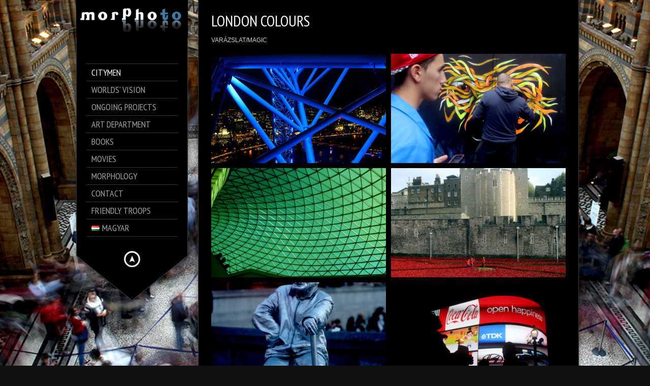

--- FILE ---
content_type: text/html; charset=UTF-8
request_url: https://www.morphoto.hu/en/london-colours-7/
body_size: 13152
content:
<!DOCTYPE html>
<!--[if lt IE 7]> <html class="no-js lt-ie9 lt-ie8 lt-ie7" lang="en"> <![endif]-->
<!--[if IE 7]>    <html class="no-js lt-ie9 lt-ie8" lang="en"> <![endif]-->
<!--[if IE 8]>    <html class="no-js lt-ie9" lang="en"> <![endif]-->
<!--[if gt IE 8]><!--> 
<html class="no-js" lang="en-US">
<!--<![endif]-->

<head>
	<meta charset="utf-8" />
  	<!-- Set the viewport width to device width for mobile -->
  	<meta name="viewport" content="width=device-width, initial-scale=1" />
     
	<link rel="icon" type="" href="https://www.morphoto.hu/favicon.ico">	
	<link rel="profile" href="http://gmpg.org/xfn/11" />
	<link rel="stylesheet" type="text/css" media="all" href="https://www.morphoto.hu/wp-content/themes/kingsize-child-theme/style.css" /> <!-- Style Sheet -->
	<link rel="pingback" href="https://www.morphoto.hu/xmlrpc.php" /> <!-- Pingback Call -->

	<!-- IE Fix for HTML5 Tags -->
    <!--[if lt IE 9]>
        <script src="http://html5shiv.googlecode.com/svn/trunk/html5.js"></script>
    <![endif]-->

	<!-- calling global variables -->
	<script type="text/javascript">		
// Template Directory going here
var template_directory = 'https://www.morphoto.hu/wp-content/themes/kingsize';

//contact form
var contact_form_name = 'Please enter your name';
var contact_form_email = 'Please enter your e-mail';
var contact_form_valid_email = 'Please provide a valid e-mail';
var contact_form_message = 'Please enter your message';
var contact_form_captcha = 'Please select Captcha Code';

//show/hide navigation language
var hideNav = 'Hide the navigation';
var showNav = 'Show the navigation';

//LazyLoader Option
var	lazyloader_status = false;


//ReCaptcha Enable status
var	ReCaptcha_Status = false;
</script>
	<!-- End calling global variables -->

	<!-- Do Not Remove the Below -->
			
	
	<title>LONDON COLOURS &#8211; morphoto</title>
<link rel='dns-prefetch' href='//fonts.googleapis.com' />
<link rel='dns-prefetch' href='//s.w.org' />
<link rel="alternate" type="application/rss+xml" title="morphoto &raquo; Feed" href="https://www.morphoto.hu/en/feed/" />
<link rel="alternate" type="application/rss+xml" title="morphoto &raquo; Comments Feed" href="https://www.morphoto.hu/en/comments/feed/" />
<link rel="alternate" type="application/rss+xml" title="morphoto &raquo; LONDON COLOURS Comments Feed" href="https://www.morphoto.hu/en/london-colours-7/feed/" />
<script type="text/javascript">var $TS_VCSC_CurrentPluginRelease = "5.5.4";var $TS_VCSC_CurrentComposerRelease = "6.5.0";var $TS_VCSC_Lightbox_Activated = true;var $TS_VCSC_Lightbox_Thumbs = "bottom";var $TS_VCSC_Lightbox_Thumbsize = 50;var $TS_VCSC_Lightbox_Animation = "random";var $TS_VCSC_Lightbox_Captions = "data-title";var $TS_VCSC_Lightbox_Closer = true;var $TS_VCSC_Lightbox_Durations = 5000;var $TS_VCSC_Lightbox_Share = false;var $TS_VCSC_Lightbox_Save = false;var $TS_VCSC_Lightbox_LoadAPIs = true;var $TS_VCSC_Lightbox_Social = "fb,tw,gp,pin";var $TS_VCSC_Lightbox_NoTouch = false;var $TS_VCSC_Lightbox_BGClose = true;var $TS_VCSC_Lightbox_NoHashes = true;var $TS_VCSC_Lightbox_Keyboard = true;var $TS_VCSC_Lightbox_FullScreen = true;var $TS_VCSC_Lightbox_Zoom = true;var $TS_VCSC_Lightbox_FXSpeed = 300;var $TS_VCSC_Lightbox_Scheme = "dark";var $TS_VCSC_Lightbox_Controls = "circle";var $TS_VCSC_Lightbox_URLColor = false;var $TS_VCSC_Lightbox_Backlight = "#ffffff";var $TS_VCSC_Lightbox_UseColor = false;var $TS_VCSC_Lightbox_Overlay = "#000000";var $TS_VCSC_Lightbox_Background = "";var $TS_VCSC_Lightbox_Repeat = "no-repeat";var $TS_VCSC_Lightbox_Noise = "";var $TS_VCSC_Lightbox_CORS = false;var $TS_VCSC_Lightbox_Tapping = true;var $TS_VCSC_Lightbox_ScrollBlock = "js";var $TS_VCSC_Lightbox_Protection = "none";var $TS_VCSC_Lightbox_HistoryClose = false;var $TS_VCSC_Lightbox_CustomScroll = true;var $TS_VCSC_Lightbox_HomeURL = "https://www.morphoto.hu";var $TS_VCSC_Lightbox_LastScroll = 0;var $TS_VCSC_Lightbox_Showing = false;var $TS_VCSC_Lightbox_PrettyPhoto = false;var $TS_VCSC_Lightbox_AttachAllOther = false;var $TS_VCSC_Hammer_ReleaseNew = true;</script>		<script type="text/javascript">
			window._wpemojiSettings = {"baseUrl":"https:\/\/s.w.org\/images\/core\/emoji\/11\/72x72\/","ext":".png","svgUrl":"https:\/\/s.w.org\/images\/core\/emoji\/11\/svg\/","svgExt":".svg","source":{"concatemoji":"https:\/\/www.morphoto.hu\/wp-includes\/js\/wp-emoji-release.min.js?ver=4.9.26"}};
			!function(e,a,t){var n,r,o,i=a.createElement("canvas"),p=i.getContext&&i.getContext("2d");function s(e,t){var a=String.fromCharCode;p.clearRect(0,0,i.width,i.height),p.fillText(a.apply(this,e),0,0);e=i.toDataURL();return p.clearRect(0,0,i.width,i.height),p.fillText(a.apply(this,t),0,0),e===i.toDataURL()}function c(e){var t=a.createElement("script");t.src=e,t.defer=t.type="text/javascript",a.getElementsByTagName("head")[0].appendChild(t)}for(o=Array("flag","emoji"),t.supports={everything:!0,everythingExceptFlag:!0},r=0;r<o.length;r++)t.supports[o[r]]=function(e){if(!p||!p.fillText)return!1;switch(p.textBaseline="top",p.font="600 32px Arial",e){case"flag":return s([55356,56826,55356,56819],[55356,56826,8203,55356,56819])?!1:!s([55356,57332,56128,56423,56128,56418,56128,56421,56128,56430,56128,56423,56128,56447],[55356,57332,8203,56128,56423,8203,56128,56418,8203,56128,56421,8203,56128,56430,8203,56128,56423,8203,56128,56447]);case"emoji":return!s([55358,56760,9792,65039],[55358,56760,8203,9792,65039])}return!1}(o[r]),t.supports.everything=t.supports.everything&&t.supports[o[r]],"flag"!==o[r]&&(t.supports.everythingExceptFlag=t.supports.everythingExceptFlag&&t.supports[o[r]]);t.supports.everythingExceptFlag=t.supports.everythingExceptFlag&&!t.supports.flag,t.DOMReady=!1,t.readyCallback=function(){t.DOMReady=!0},t.supports.everything||(n=function(){t.readyCallback()},a.addEventListener?(a.addEventListener("DOMContentLoaded",n,!1),e.addEventListener("load",n,!1)):(e.attachEvent("onload",n),a.attachEvent("onreadystatechange",function(){"complete"===a.readyState&&t.readyCallback()})),(n=t.source||{}).concatemoji?c(n.concatemoji):n.wpemoji&&n.twemoji&&(c(n.twemoji),c(n.wpemoji)))}(window,document,window._wpemojiSettings);
		</script>
		<style type="text/css">
img.wp-smiley,
img.emoji {
	display: inline !important;
	border: none !important;
	box-shadow: none !important;
	height: 1em !important;
	width: 1em !important;
	margin: 0 .07em !important;
	vertical-align: -0.1em !important;
	background: none !important;
	padding: 0 !important;
}
</style>
<link rel='stylesheet' id='google-fonts-css'  href='//fonts.googleapis.com/css?family=PT+Sans+Narrow%7CPT+Sans%3Ai%2Cb%2Cbi&#038;ver=4.9.26' type='text/css' media='all' />
<link rel='stylesheet' id='contact-form-7-css'  href='https://www.morphoto.hu/wp-content/plugins/contact-form-7/includes/css/styles.css?ver=5.1.9' type='text/css' media='all' />
<link rel='stylesheet' id='the-grid-css'  href='https://www.morphoto.hu/wp-content/plugins/the-grid/frontend/assets/css/the-grid.min.css?ver=2.7.9.1' type='text/css' media='all' />
<style id='the-grid-inline-css' type='text/css'>
.tolb-holder{background:rgba(0,0,0,0.8)}.tolb-holder .tolb-close,.tolb-holder .tolb-title,.tolb-holder .tolb-counter,.tolb-holder .tolb-next i,.tolb-holder .tolb-prev i{color:#ffffff}.tolb-holder .tolb-load{border-color:rgba(255,255,255,0.2);border-left:3px solid #ffffff}
.to-heart-icon,.to-heart-icon svg,.to-post-like,.to-post-like .to-like-count{position:relative;display:inline-block}.to-post-like{width:auto;cursor:pointer;font-weight:400}.to-heart-icon{float:left;margin:0 4px 0 0}.to-heart-icon svg{overflow:visible;width:15px;height:14px}.to-heart-icon g{-webkit-transform:scale(1);transform:scale(1)}.to-heart-icon path{-webkit-transform:scale(1);transform:scale(1);transition:fill .4s ease,stroke .4s ease}.no-liked .to-heart-icon path{fill:#999;stroke:#999}.empty-heart .to-heart-icon path{fill:transparent!important;stroke:#999}.liked .to-heart-icon path,.to-heart-icon svg:hover path{fill:#ff6863!important;stroke:#ff6863!important}@keyframes heartBeat{0%{transform:scale(1)}20%{transform:scale(.8)}30%{transform:scale(.95)}45%{transform:scale(.75)}50%{transform:scale(.85)}100%{transform:scale(.9)}}@-webkit-keyframes heartBeat{0%,100%,50%{-webkit-transform:scale(1)}20%{-webkit-transform:scale(.8)}30%{-webkit-transform:scale(.95)}45%{-webkit-transform:scale(.75)}}.heart-pulse g{-webkit-animation-name:heartBeat;animation-name:heartBeat;-webkit-animation-duration:1s;animation-duration:1s;-webkit-animation-iteration-count:infinite;animation-iteration-count:infinite;-webkit-transform-origin:50% 50%;transform-origin:50% 50%}.to-post-like a{color:inherit!important;fill:inherit!important;stroke:inherit!important}
</style>
<script type='text/javascript' src='https://www.morphoto.hu/wp-includes/js/jquery/jquery.js?ver=1.12.4'></script>
<script type='text/javascript' src='https://www.morphoto.hu/wp-includes/js/jquery/jquery-migrate.min.js?ver=1.4.1'></script>
<script type='text/javascript' src='https://www.morphoto.hu/wp-content/themes/kingsize/js/custom.js?ver=4.9.26'></script>
<script type='text/javascript' src='https://www.morphoto.hu/wp-content/themes/kingsize/js/jquery.tipsy.js?ver=4.9.26'></script>
<script type='text/javascript' src='https://www.morphoto.hu/wp-content/themes/kingsize/js/foundation.min.js?ver=4.9.26'></script>
<link rel='https://api.w.org/' href='https://www.morphoto.hu/wp-json/' />
<link rel="EditURI" type="application/rsd+xml" title="RSD" href="https://www.morphoto.hu/xmlrpc.php?rsd" />
<link rel="wlwmanifest" type="application/wlwmanifest+xml" href="https://www.morphoto.hu/wp-includes/wlwmanifest.xml" /> 
<meta name="generator" content="WordPress 4.9.26" />
<link rel="canonical" href="https://www.morphoto.hu/en/london-colours-7/" />
<link rel='shortlink' href='https://www.morphoto.hu/?p=1644' />
<link rel="alternate" type="application/json+oembed" href="https://www.morphoto.hu/wp-json/oembed/1.0/embed?url=https%3A%2F%2Fwww.morphoto.hu%2Fen%2Flondon-colours-7%2F" />
<link rel="alternate" type="text/xml+oembed" href="https://www.morphoto.hu/wp-json/oembed/1.0/embed?url=https%3A%2F%2Fwww.morphoto.hu%2Fen%2Flondon-colours-7%2F&#038;format=xml" />
<link rel="alternate" href="https://www.morphoto.hu/hu/london-colours-6/" hreflang="hu" />
<link rel="alternate" href="https://www.morphoto.hu/en/london-colours-7/" hreflang="en" />
	
	<style type="text/css">
		a, .more-link {color: #D2D2D2;}
		a:hover, a:focus, a.underline:hover, a.comment-reply-link:hover {color: #FFFFFF;}
		p, body, ul.contact-widget, .woocommerce ul.products li.product .price, .woocommerce div.product p.price, .woocommerce div.product span.price, label, ul, ol, li, blockquote {color: #CCCCCC;}
		
						
				
	    #mainNavigation ul li ul li a.active, #mainNavigation li.current-menu-item a, #navbar li.current-menu-ancestor > a , #mainNavigation li.current-menu-parent > a, #mainNavigation li.current-menu-item a, #mainNavigation li.current-menu-ancestor > a h5, #mainNavigation li.current-menu-parent > a > h5, #mainNavigation li.current-menu-parent > a, #mainNavigation li.current-menu-item a , #mainNavigation li.current-menu-ancestor > a, #mainNavigation li.current-menu-item h5 {color: #FFFFFF;} 
	    div#mainNavigation ul li a h5:hover { color: ; }
		#navContainer h6.sub.space.active {color: #A3A3A3 ;}
		div.hide.success p {color: #05CA00;}
		#mainNavigation ul li ul {background-color: rgb(0,0,0) !important;}
		#mainNavigation ul li ul {border: 1px solid #2F2F2F;}
		#mainNavigation ul li ul li a {color: ;}
		#mainNavigation ul li ul li a:hover {color: ;}
				#navSquared, #navRounded, #navCircular {background-color: rgb(0,0,0) !important;}
		#logo {height: 100px;}
		#navContainer h5 {color: #A3A3A3;}
		#navContainer h6 {color: #555555;}
						
		/* Mobile Menu */
		.top-bar ul li.name { background-color:  !important; }
		.top-bar ul li.toggle-topbar:hover { background-color:  !important; }
		.top-bar ul li.toggle-topbar a { border-color: rgb(255,255,255) transparent transparent transparent !important; }
		.top-bar.expanded ul li.toggle-topbar a { border-color: transparent transparent rgb(255,255,255) transparent !important; }
		#cssmenu > ul > li > a { background:  !important; border-bottom: 1px solid  !important; color:  !important; }
		#cssmenu > ul > li > a > span.cnt { background:  !important; }
		#cssmenu > ul > li > a > span { background:  !important; }
		#cssmenu ul ul li.even { background-color:  !important; }
		#cssmenu ul ul li.odd { background-color:  !important; }
		#cssmenu ul ul a { color:  !important; }
		#cssmenu ul ul li { border-bottom: 1px solid  !important; }
		
		h1 {color: #FFFFFF;}
		h2 {color: #FFFFFF;} 
		h3, #footer_columns h3, #sidebar h3 {color: #FFFFFF;}
		h4 {color: #FFFFFF;} 
		h5 {color: #FFFFFF;} 
		h6 {color: #FFFFFF;} 
		h2.title-page {color: #FFFFFF;} 
				
		h2.slidecaption {color: #FFFFFF;} 
		#slidedescriptiontext {color: #FFFFFF;}
		a#slidebutton {color: #FFFFFF;}
		a#slidebutton:hover {color: #FFFFFF;}
		
		.social-networks-menu a, .footer-networks a {color: ;}
		.social-networks-menu a:hover, .footer-networks a:hover {color: ;}
		
		.post h3 a, h3.post_title a {color: #FFFFFF;}
		.post h3 a:hover, h3.post_title a:hover {color: #D2D2D2;}
				
								
		/* Font Sizes */
																						
		div#navContainer { position: fixed; }
				
						
								
						
				
										
																											</style>
	
<meta name="generator" content="Powered by WPBakery Page Builder - drag and drop page builder for WordPress."/>
<noscript><style> .wpb_animate_when_almost_visible { opacity: 1; }</style></noscript>	<!-- Do Not Remove the Above -->
	
	<!-- Included CSS Files  -->
    <link rel="stylesheet" href="https://www.morphoto.hu/wp-content/themes/kingsize/css/style.css">
    <link rel="stylesheet" href="https://www.morphoto.hu/wp-content/themes/kingsize/css/custom.css">
    <link rel="stylesheet" href="https://www.morphoto.hu/wp-content/themes/kingsize/css/mobile_navigation.css" type="text/css" />
  	
  	<!-- Font Awesome -->
    <link href="https://www.morphoto.hu/wp-content/themes/kingsize/css/font-awesome/css/all.min.css" rel="stylesheet">
  	 
	
	<!-- Theme setting head include wp admin -->
		<!-- End Theme setting head include -->
	
	<!-- Gallery / Portfolio control CSS and JS-->		
		<link rel="stylesheet" href="https://www.morphoto.hu/wp-content/themes/kingsize/css/colorbox.css" type="text/css" media="screen"/>
	<script type="text/javascript" src="https://www.morphoto.hu/wp-content/themes/kingsize/js/jquery.colorbox.js"> </script>
		
	<!-- END Portfolio control CSS and JS-->
	
		<!-- Disable Right-click -->
		<script type="text/javascript" language="javascript">
			jQuery(function($) {
				$(this).bind("contextmenu", function(e) {
					e.preventDefault();
				});
			}); 
		</script>
	<!-- END of Disable Right-click -->
	
	<!-- scripts for background slider -->	
	    <!-- End scripts for background slider end here -->
	
	<!-- Custom CSS Overrides -->
	<style>#slidecaption h2 {
background: none;
}
#navbar li a {
text-transform: none;
}
.post .metadata p {
padding: 0px;
background: transparent;
}
#flags_language_selector {
display: none;
}
#sidebar ul li {
    border-bottom: 1px solid #2b2b2b;
    list-style: disc inside none; 
    padding: 5px 0;
background: none;
    /* padding: 5px 0 5px 23px;*/
}


.blog_block_left ul, .fullwidth-page ul {
    padding-left: 0px;
}

/* komment button*/

#submit:hover {
    background: -moz-linear-gradient(top,#282828, #424242);
    background: -webkit-gradient(linear, left top, left bottom, from(#282828), to(#424242));
    cursor: pointer;
}

#submit {
    height: 30px;
    padding: 0 0 2px 0;
    width: 150px;
    background: -moz-linear-gradient(top, #424242,#282828);
    background: -webkit-gradient(linear, left top, left bottom, from(#424242), to(#282828));
}

input, textarea {
    background: #1b1b1b;
    border: 1px solid #333333;
    -webkit-border-radius: 3px;
    -moz-border-radius: 3px;
    border-radius: 3px;
    color: white;
    padding: 5px 5px;
    font: 12px 'Helvetica Neue', Verdana, Helvetica, sans-serif;
}

/*galeria feliratok*/
.cboxTitleDiscription {
font-size: 18px;
}

/*mozgok menu*/
/*
#menu-item-102 ul li {
width: 220px !important;
}
#menu-item-102 ul li a {
max-width: 230px !important;
}
#menu-item-102 a {
width: 260px !important;
}
*/
/*mobil menu szamok kikapcs*/
#cssmenu .cnt {
display: none;
}
#cssmenu > ul > li > a {
padding-right: 0px;
}

.row .copyright-footer div {
width: 100%;
}

.page_content a{
text-decoration:underline;
}

.no_desc h5 {
    margin: 7px 0;
}

#mainNavigation ul li.no_desc:hover {
	background:url(/wp-content/themes/kingsize/images/menu_hover_arrow.png) right bottom 1px no-repeat;
}</style>
	 <!-- Attach the Table CSS and Javascript -->
	<link rel="stylesheet" href="https://www.morphoto.hu/wp-content/themes/kingsize/css/responsive-tables.css">
	<script src="https://www.morphoto.hu/wp-content/themes/kingsize/js/responsive-tables.js" type="text/javascript" ></script>
	
	<!-- Conditional Meta Data -->
		<style>
		.blog_post { margin-bottom: 60px; }
	</style>
		
</head>

	<body class="page-template-default page page-id-1644  body_portfolio body_gallery_2col_pp body_portfolio body_colorbox body_gallery_2col_cb wpb-js-composer js-comp-ver-6.5.0 vc_responsive">



	

		<script type="text/javascript" src="https://www.morphoto.hu/wp-content/themes/kingsize/js/supersized.3.2.6.min.js"></script>
		<script type="text/javascript" src="https://www.morphoto.hu/wp-content/themes/kingsize/js/theme/supersized.shutter.min.js"></script>
	    <script type="text/javascript" src="https://www.morphoto.hu/wp-content/themes/kingsize/js/jquery.easing.min.js"></script>
	    <link rel="stylesheet" href="https://www.morphoto.hu/wp-content/themes/kingsize/css/supersized.css" type="text/css" media="screen" property="stylesheet" />
		<link rel="stylesheet" href="https://www.morphoto.hu/wp-content/themes/kingsize/js/theme/supersized.shutter.css" type="text/css" media="screen" property="stylesheet" />

		

		<script type="text/javascript">

			jQuery(function($){

				$.supersized({

					// Functionality

					slide_interval          :   5000,		// Length between transitions
					transition              :   1, 			// 0-None, 1-Fade, 2-Slide Top, 3-Slide Right, 4-Slide Bottom, 5-Slide Left, 6-Carousel Right, 7-Carousel Left
					transition_speed		:	700,		// Speed of transition
					//fit_always 				: '1',			   
					// Components							
					slide_links				:	'false',	// Individual links for each slide (Options: false, 'num', 'name', 'blank')
					slides 					:  	[			// Slideshow Images
														{image : "https://www.morphoto.hu/wp-content/uploads/2015/10/London-colours-16.jpg", alt : "London colours", image_title : "London colours"},{image : "https://www.morphoto.hu/wp-content/uploads/2015/10/London-colours-04.jpg", alt : "London colours", image_title : "London colours"},{image : "https://www.morphoto.hu/wp-content/uploads/2015/10/London-colours-03.jpg", alt : "London colours", image_title : "London colours"}												]

				});

		    });

		</script>
        <!-- End scripts for background slider end here -->

	<!-- Mobile Header and Nav Start -->
    <nav class="top-bar show-for-small">
      	<ul>
          <!-- Logo Area -->
        	<li class="name">
					
        		 <a href="https://www.morphoto.hu/en"><img src="https://www.morphoto.hu/wp-content/uploads/images/morphoto_logo_002-mobile.png" alt="morphoto" /></a>
							</li>
			<!-- Added Mobile WPML Support -->
                        <li class="lang-toolbar">
            	<div id="flags_language_selector"><img src="https://www.morphoto.hu/wp-content/plugins/polylang/flags/us.png" height="18" alt="en" width="20" /><a href="https://www.morphoto.hu/hu/london-colours-6/"><img src="https://www.morphoto.hu/wp-content/plugins/polylang/flags/hu.png" height="18" alt="hu" width="20" /></a></div>
            </li>
            			<!-- /WPML -->
         	<li class="toggle-topbar"><a href="#"></a></li>
        </ul>
        <div id='cssmenu'></div>    
    </nav>  
    <!-- End Mobile Header and Nav -->	

	<!-- Non-mobile Header and Nav -->
    <div class="row">
	    <div id="navContainer" class="front hide-for-small">
    		<div id="navRepeatPart">
              <div id="bgRepeat"></div>        
                <div class="logo text-center" id="logo">
                     					 <a href="https://www.morphoto.hu/en"><img src="https://www.morphoto.hu/wp-content/uploads/2020/03/morphoto_logo_002.jpg" alt="morphoto" title="morphoto" /></a>
					                 </div>
                <div id="mainNavigation">        	
                    <!-- Navbar -->
					<ul id="menu-2-menu-angol" class=""><li id="menu-item-861" class="mainNav no_desc menu-item menu-item-type-custom menu-item-object-custom current-menu-ancestor menu-item-has-children"><a href="#"> <h5 class="title-page">CITYMEN </h5></a>
<ul class="sub-menu">
	<li id="menu-item-868" class="mainNav no_desc menu-item menu-item-type-post_type menu-item-object-page"><a href="https://www.morphoto.hu/en/portraits/">PORTRAITS</a></li>
	<li id="menu-item-869" class="mainNav no_desc menu-item menu-item-type-custom menu-item-object-custom menu-item-has-children"><a href="#">MUSIC&#038;FESTIVALS</a>
	<ul class="sub-menu">
		<li id="menu-item-3698" class="mainNav no_desc menu-item menu-item-type-post_type menu-item-object-page"><a href="https://www.morphoto.hu/en/soul-body-2/">SOUL &#038; BODY</a></li>
		<li id="menu-item-872" class="mainNav no_desc menu-item menu-item-type-post_type menu-item-object-page"><a href="https://www.morphoto.hu/en/concerts/">CONCERTS</a></li>
		<li id="menu-item-873" class="mainNav no_desc menu-item menu-item-type-post_type menu-item-object-page"><a href="https://www.morphoto.hu/en/sziget-en/">SZIGET</a></li>
		<li id="menu-item-876" class="mainNav no_desc menu-item menu-item-type-post_type menu-item-object-page"><a href="https://www.morphoto.hu/en/woodstock-en/">WOODSTOCK</a></li>
	</ul>
</li>
	<li id="menu-item-877" class="mainNav no_desc menu-item menu-item-type-custom menu-item-object-custom current-menu-ancestor menu-item-has-children"><a href="#">CITIES</a>
	<ul class="sub-menu">
		<li id="menu-item-7341" class="mainNav no_desc menu-item menu-item-type-post_type menu-item-object-page"><a href="https://www.morphoto.hu/en/barcelona-2/">BARCELONA</a></li>
		<li id="menu-item-7279" class="mainNav no_desc menu-item menu-item-type-post_type menu-item-object-page"><a href="https://www.morphoto.hu/hu/buenos-aires-2/">BUENOS AIRES</a></li>
		<li id="menu-item-4309" class="mainNav no_desc menu-item menu-item-type-post_type menu-item-object-page"><a href="https://www.morphoto.hu/en/cape-town/">CAPE TOWN</a></li>
		<li id="menu-item-3936" class="mainNav no_desc menu-item menu-item-type-post_type menu-item-object-page menu-item-has-children"><a href="https://www.morphoto.hu/hu/amsterdam/">AMSTERDAM</a>
		<ul class="sub-menu">
			<li id="menu-item-4970" class="mainNav no_desc menu-item menu-item-type-post_type menu-item-object-page"><a href="https://www.morphoto.hu/en/amsterdam-2/">AMSTERDAM FUNBIENT</a></li>
			<li id="menu-item-4971" class="mainNav no_desc menu-item menu-item-type-post_type menu-item-object-page"><a href="https://www.morphoto.hu/en/amsterdam-trip/">AMSTERDAM TRIP TRAP</a></li>
		</ul>
</li>
		<li id="menu-item-3877" class="mainNav no_desc menu-item menu-item-type-custom menu-item-object-custom current-menu-ancestor current-menu-parent menu-item-has-children"><a href="#">LONDON</a>
		<ul class="sub-menu">
			<li id="menu-item-955" class="mainNav no_desc menu-item menu-item-type-post_type menu-item-object-page"><a href="https://www.morphoto.hu/en/london-en/">LONDON B/W</a></li>
			<li id="menu-item-1663" class="mainNav no_desc menu-item menu-item-type-post_type menu-item-object-page current-menu-item page_item page-item-1644 current_page_item"><a href="https://www.morphoto.hu/en/london-colours-7/">LONDON COLOURS</a></li>
		</ul>
</li>
		<li id="menu-item-984" class="mainNav no_desc menu-item menu-item-type-post_type menu-item-object-page"><a href="https://www.morphoto.hu/en/cairo/">CAIRO</a></li>
		<li id="menu-item-983" class="mainNav no_desc menu-item menu-item-type-post_type menu-item-object-page menu-item-has-children"><a href="https://www.morphoto.hu/en/new-york-en/">NEW YORK</a>
		<ul class="sub-menu">
			<li id="menu-item-4117" class="mainNav no_desc menu-item menu-item-type-post_type menu-item-object-page"><a href="https://www.morphoto.hu/en/new-york-en/">NEW YORK WTC</a></li>
			<li id="menu-item-4311" class="mainNav no_desc menu-item menu-item-type-post_type menu-item-object-page"><a href="https://www.morphoto.hu/en/new-york-freedom/">NEW YORK B/W</a></li>
			<li id="menu-item-4218" class="mainNav no_desc menu-item menu-item-type-post_type menu-item-object-page"><a href="https://www.morphoto.hu/en/new-york-colours-2/">NEW YORK COLORS</a></li>
		</ul>
</li>
		<li id="menu-item-982" class="mainNav no_desc menu-item menu-item-type-post_type menu-item-object-page"><a href="https://www.morphoto.hu/en/obuda-budapest-en/">ÓBUDA, BUDAPEST</a></li>
		<li id="menu-item-981" class="mainNav no_desc menu-item menu-item-type-post_type menu-item-object-page"><a href="https://www.morphoto.hu/en/venice/">VENICE</a></li>
		<li id="menu-item-980" class="mainNav no_desc menu-item menu-item-type-post_type menu-item-object-page"><a href="https://www.morphoto.hu/en/paris/">PARIS</a></li>
		<li id="menu-item-979" class="mainNav no_desc menu-item menu-item-type-post_type menu-item-object-page"><a href="https://www.morphoto.hu/en/rio-de-janeiro-en/">RIO DE JANEIRO</a></li>
		<li id="menu-item-2733" class="mainNav no_desc menu-item menu-item-type-post_type menu-item-object-page"><a href="https://www.morphoto.hu/hu/pekingbeijing/">BEIJING</a></li>
		<li id="menu-item-978" class="mainNav no_desc menu-item menu-item-type-post_type menu-item-object-page"><a href="https://www.morphoto.hu/en/brasilia/">BRASÍLIA</a></li>
		<li id="menu-item-977" class="mainNav no_desc menu-item menu-item-type-post_type menu-item-object-page"><a href="https://www.morphoto.hu/en/rome/">ROME</a></li>
		<li id="menu-item-976" class="mainNav no_desc menu-item menu-item-type-post_type menu-item-object-page"><a href="https://www.morphoto.hu/en/mombasa-en/">MOMBASA</a></li>
	</ul>
</li>
	<li id="menu-item-1502" class="mainNav no_desc menu-item menu-item-type-custom menu-item-object-custom menu-item-has-children"><a href="#">ARCHITECTOUR</a>
	<ul class="sub-menu">
		<li id="menu-item-1514" class="mainNav no_desc menu-item menu-item-type-post_type menu-item-object-page"><a href="https://www.morphoto.hu/en/millennium-wheel/">MILLENNIUM WHEEL</a></li>
		<li id="menu-item-1714" class="mainNav no_desc menu-item menu-item-type-post_type menu-item-object-page"><a href="https://www.morphoto.hu/en/santorini/">SANTORINI STONE WORLD</a></li>
		<li id="menu-item-2519" class="mainNav no_desc menu-item menu-item-type-post_type menu-item-object-page"><a href="https://www.morphoto.hu/en/the-egypt-story-2/">THE EGYPT STORY</a></li>
		<li id="menu-item-2518" class="mainNav no_desc menu-item menu-item-type-post_type menu-item-object-page"><a href="https://www.morphoto.hu/en/city-out-of-business/">CITY OUT OF BUSINESS</a></li>
	</ul>
</li>
	<li id="menu-item-3784" class="mainNav no_desc menu-item menu-item-type-post_type menu-item-object-page"><a href="https://www.morphoto.hu/en/grow-and-conserve/">GROW-CONSERVE</a></li>
</ul>
</li>
<li id="menu-item-863" class="mainNav no_desc menu-item menu-item-type-custom menu-item-object-custom menu-item-has-children"><a href="#"> <h5 class="title-page">WORLDS’ VISION </h5></a>
<ul class="sub-menu">
	<li id="menu-item-893" class="mainNav no_desc menu-item menu-item-type-post_type menu-item-object-page"><a href="https://www.morphoto.hu/en/worlds-vision/">WORLDS&#8217; VISION</a></li>
	<li id="menu-item-900" class="mainNav no_desc menu-item menu-item-type-post_type menu-item-object-page"><a href="https://www.morphoto.hu/en/climate-change/">CLIMATE CHANGE</a></li>
	<li id="menu-item-910" class="mainNav no_desc menu-item menu-item-type-post_type menu-item-object-page"><a href="https://www.morphoto.hu/en/shadows-of-the-past/">SHADOWS OF THE PAST</a></li>
</ul>
</li>
<li id="menu-item-864" class="mainNav no_desc menu-item menu-item-type-custom menu-item-object-custom menu-item-has-children"><a href="#"> <h5 class="title-page">ONGOING PROJECTS </h5></a>
<ul class="sub-menu">
	<li id="menu-item-5533" class="mainNav no_desc menu-item menu-item-type-custom menu-item-object-custom menu-item-has-children"><a href="#">RECENT</a>
	<ul class="sub-menu">
		<li id="menu-item-7869" class="mainNav no_desc menu-item menu-item-type-post_type menu-item-object-page"><a href="https://www.morphoto.hu/en/screenagers/">SCREENAGERS &#8211; THE ALPHAS</a></li>
		<li id="menu-item-7036" class="mainNav no_desc menu-item menu-item-type-post_type menu-item-object-page"><a href="https://www.morphoto.hu/en/milans-world/">MILAN&#8217;S WORLD</a></li>
		<li id="menu-item-6496" class="mainNav no_desc menu-item menu-item-type-post_type menu-item-object-page"><a href="https://www.morphoto.hu/en/disintegration-the-suffering-planet/">DISINTEGRATION</a></li>
		<li id="menu-item-5950" class="mainNav no_desc menu-item menu-item-type-post_type menu-item-object-page"><a href="https://www.morphoto.hu/en/inferno/">INFERNO 2021</a></li>
		<li id="menu-item-3608" class="mainNav no_desc menu-item menu-item-type-custom menu-item-object-custom menu-item-has-children"><a href="#">WALLS</a>
		<ul class="sub-menu">
			<li id="menu-item-924" class="mainNav no_desc menu-item menu-item-type-post_type menu-item-object-page"><a href="https://www.morphoto.hu/en/walls/">WALLS NO. 1.</a></li>
			<li id="menu-item-923" class="mainNav no_desc menu-item menu-item-type-post_type menu-item-object-page"><a href="https://www.morphoto.hu/en/walls-no-2/">WALLS NO. 2.</a></li>
			<li id="menu-item-3441" class="mainNav no_desc menu-item menu-item-type-post_type menu-item-object-page"><a href="https://www.morphoto.hu/en/walls-no-3/">WALLS NO. 3.</a></li>
			<li id="menu-item-5599" class="mainNav no_desc menu-item menu-item-type-post_type menu-item-object-page"><a href="https://www.morphoto.hu/hu/walls-no-4-2/">WALLS NO. 4.</a></li>
			<li id="menu-item-6113" class="mainNav no_desc menu-item menu-item-type-post_type menu-item-object-page"><a href="https://www.morphoto.hu/en/walls-no-5/">WALLS NO. 5.</a></li>
		</ul>
</li>
		<li id="menu-item-5459" class="mainNav no_desc menu-item menu-item-type-post_type menu-item-object-page"><a href="https://www.morphoto.hu/en/sexhibition/">SEXHIBITION</a></li>
	</ul>
</li>
	<li id="menu-item-926" class="mainNav no_desc menu-item menu-item-type-post_type menu-item-object-page"><a href="https://www.morphoto.hu/en/awakenings/">AWAKENINGS</a></li>
	<li id="menu-item-6245" class="mainNav no_desc menu-item menu-item-type-custom menu-item-object-custom menu-item-has-children"><a href="#">THE PRIVATE LIFE OF BADACSONY</a>
	<ul class="sub-menu">
		<li id="menu-item-3053" class="mainNav no_desc menu-item menu-item-type-post_type menu-item-object-page"><a href="https://www.morphoto.hu/en/the-private-life-of-badacsony/">THE PRIVATE LIFE OF BADACSONY 1</a></li>
		<li id="menu-item-6244" class="mainNav no_desc menu-item menu-item-type-post_type menu-item-object-page"><a href="https://www.morphoto.hu/en/the-private-life-of-badacsony-2/">THE PRIVATE LIFE OF BADACSONY 2</a></li>
	</ul>
</li>
	<li id="menu-item-925" class="mainNav no_desc menu-item menu-item-type-post_type menu-item-object-page"><a href="https://www.morphoto.hu/en/wings-over-obuda/">WINGS OVER ÓBUDA</a></li>
	<li id="menu-item-1390" class="mainNav no_desc menu-item menu-item-type-post_type menu-item-object-page"><a href="https://www.morphoto.hu/en/forming-twilight/">FORMING TWILIGHT</a></li>
</ul>
</li>
<li id="menu-item-2025" class="mainNav no_desc menu-item menu-item-type-custom menu-item-object-custom menu-item-has-children"><a href="#"> <h5 class="title-page">aRT DEPaRTMENT </h5></a>
<ul class="sub-menu">
	<li id="menu-item-2022" class="mainNav no_desc menu-item menu-item-type-post_type menu-item-object-page"><a href="https://www.morphoto.hu/en/surveillance-2/">SPACE</a></li>
	<li id="menu-item-2061" class="mainNav no_desc menu-item menu-item-type-post_type menu-item-object-page"><a href="https://www.morphoto.hu/en/colourworld/">COLOURWORLD</a></li>
	<li id="menu-item-2093" class="mainNav no_desc menu-item menu-item-type-post_type menu-item-object-page"><a href="https://www.morphoto.hu/en/timing/">TIMING</a></li>
	<li id="menu-item-2125" class="mainNav no_desc menu-item menu-item-type-post_type menu-item-object-page"><a href="https://www.morphoto.hu/en/2117-2/">OBJECTS</a></li>
</ul>
</li>
<li id="menu-item-929" class="mainNav no_desc menu-item menu-item-type-post_type menu-item-object-page"><a href="https://www.morphoto.hu/en/books/"> <h5 class="title-page">BOOKS </h5></a></li>
<li id="menu-item-937" class="mainNav no_desc menu-item menu-item-type-custom menu-item-object-custom menu-item-has-children"><a href="#"> <h5 class="title-page">MOVIES </h5></a>
<ul class="sub-menu">
	<li id="menu-item-6060" class="mainNav no_desc menu-item menu-item-type-post_type menu-item-object-page"><a href="https://www.morphoto.hu/en/inferno-2021-2/">INFERNO 2021</a></li>
	<li id="menu-item-5197" class="mainNav no_desc menu-item menu-item-type-post_type menu-item-object-page"><a href="https://www.morphoto.hu/hu/new-horizons/">BADACSONY SKYLINE</a></li>
	<li id="menu-item-5151" class="mainNav no_desc menu-item menu-item-type-post_type menu-item-object-page"><a href="https://www.morphoto.hu/en/part-three-2/">PART THREE</a></li>
	<li id="menu-item-3131" class="mainNav no_desc menu-item menu-item-type-post_type menu-item-object-page"><a href="https://www.morphoto.hu/hu/morphoto/">MORPHOTO</a></li>
	<li id="menu-item-943" class="mainNav no_desc menu-item menu-item-type-post_type menu-item-object-page"><a href="https://www.morphoto.hu/en/face-memories/">FACE MEMORIES</a></li>
	<li id="menu-item-942" class="mainNav no_desc menu-item menu-item-type-post_type menu-item-object-page"><a href="https://www.morphoto.hu/en/daybreak-gift/">DAYBREAK GIFT</a></li>
</ul>
</li>
<li id="menu-item-991" class="mainNav no_desc menu-item menu-item-type-post_type menu-item-object-page"><a href="https://www.morphoto.hu/en/morphology/"> <h5 class="title-page">MORPHOLOGY </h5></a></li>
<li id="menu-item-986" class="mainNav no_desc menu-item menu-item-type-post_type menu-item-object-page"><a href="https://www.morphoto.hu/en/contact/"> <h5 class="title-page">CONTACT </h5></a></li>
<li id="menu-item-994" class="mainNav no_desc menu-item menu-item-type-post_type menu-item-object-page"><a href="https://www.morphoto.hu/en/friendly-troops/"> <h5 class="title-page">FRIENDLY TROOPS </h5></a></li>
<li id="menu-item-862-hu" class="mainNav no_desc lang-item lang-item-17 lang-item-hu lang-item-first menu-item menu-item-type-custom menu-item-object-custom"><a href="https://www.morphoto.hu/hu/london-colours-6/"> <h5 class="title-page"><img src="[data-uri]" title="Magyar" alt="Magyar" width="16" height="11" style="width: 16px; height: 11px;" /><span style="margin-left:0.3em;">Magyar</span> </h5></a></li>
</ul>					<!-- Navbar ends here -->	
					
	                <!-- BEGIN Menu Social Networks -->
	                	                <div class="social-networks-menu hide-for-small">
	                	
<!-- Added in v5.1.2 for custom networks -->
	                </div>
	                	                <!-- END Menu Social Networks -->			
	                
	                <!-- WMPL -->
	                	                <div id="flags_language_selector"><img src="https://www.morphoto.hu/wp-content/plugins/polylang/flags/us.png" height="18" alt="en" width="20" /><a href="https://www.morphoto.hu/hu/london-colours-6/"><img src="https://www.morphoto.hu/wp-content/plugins/polylang/flags/hu.png" height="18" alt="hu" width="20" /></a></div>
	                					<!-- /WPML -->
                </div>
            </div>
			
						<!-- Default Menu Style -->
            <div id="navArrowPart">
									<div id="navArrowImg"><img src="https://www.morphoto.hu/wp-content/themes/kingsize/images/hide_menu_back.png" height="130" alt=""></div>
					<div id="arrowLink"><a href="#"><img src="https://www.morphoto.hu/wp-content/themes/kingsize/images/menu_hide_arrow_top.png" width="48" height="48" alt="" ></a></div>
				            </div>
            <!-- /Default Menu Style -->
                          
          </div>
    </div>
    <!-- Non-mobile Header and Nav End -->

<!--=============  Main Content Start =============-->    
   <div class="sliderInfoContainer">
      	<div class="slider-info ">    
			
	
	<!--Slide captions displayed here-->
		<!--END Slide captions displayed here-->
	
			
    <!--Slider Info Ends-->  
		
	</div>
   </div>
<!--=============  Main Content Ends =============-->


<!-- KingSize Website Start -->    
<div class="row" id="mainContainer">
	<!--=============  Main Content Start =============-->    
	<div class="nine columns container back right">


  			<!--Page title start-->
  							<div class="row header">
					<div class="twelve columns">
						<h2 class="title-page">LONDON COLOURS</h2>
					</div>
				</div>
								
			<!-- Ends Page title --> 
			
			<!-- Begin Breadcrumbs -->
			<div class="row">
				<div class="twelve columns">
									</div>
			</div>
			<!-- End Breadcrumbs -->
    
			<!--Sample Page Start-->
            <div class="row">
            	<div class="twelve columns  mobile-twelve page_content fullwidth-page">

					
					<!-- Content here -->
					<p>VARÁZSLAT/MAGIC</p>
<div class="row gallery-space pV0H10">
				<div class="six columns mobile-three space-bottom mobile-fullwidth">
				<div class="row">
					<div class="twelve columns pV0H5 gallery_colorbox">
						<a class="gallery_2col image" rel="gallery-1627"  href="https://www.morphoto.hu/wp-content/uploads/2015/10/London-colours-02.jpg" title="London colours">
											<img src="https://www.morphoto.hu/wp-content/uploads/2015/10/London-colours-02-400x250.jpg" alt="London colours" title="London colours"/>
											</a>
					</div>
				</div>
			</div>                 
				
				<div class="six columns mobile-three space-bottom mobile-fullwidth">
				<div class="row">
					<div class="twelve columns pV0H5 gallery_colorbox">
						<a class="gallery_2col image" rel="gallery-1627"  href="https://www.morphoto.hu/wp-content/uploads/2015/10/London-colours-07.jpg" title="London colours">
											<img src="https://www.morphoto.hu/wp-content/uploads/2015/10/London-colours-07-400x250.jpg" alt="London colours" title="London colours"/>
											</a>
					</div>
				</div>
			</div>                 
				
				<div class="six columns mobile-three space-bottom mobile-fullwidth">
				<div class="row">
					<div class="twelve columns pV0H5 gallery_colorbox">
						<a class="gallery_2col image" rel="gallery-1627"  href="https://www.morphoto.hu/wp-content/uploads/2015/10/London-colours-04.jpg" title="London colours">
											<img src="https://www.morphoto.hu/wp-content/uploads/2015/10/London-colours-04-400x250.jpg" alt="London colours" title="London colours"/>
											</a>
					</div>
				</div>
			</div>                 
				
				<div class="six columns mobile-three space-bottom mobile-fullwidth">
				<div class="row">
					<div class="twelve columns pV0H5 gallery_colorbox">
						<a class="gallery_2col image" rel="gallery-1627"  href="https://www.morphoto.hu/wp-content/uploads/2015/10/London-colours-09.jpg" title="London colours">
											<img src="https://www.morphoto.hu/wp-content/uploads/2015/10/London-colours-09-400x250.jpg" alt="London colours" title="London colours"/>
											</a>
					</div>
				</div>
			</div>                 
				
				<div class="six columns mobile-three space-bottom mobile-fullwidth">
				<div class="row">
					<div class="twelve columns pV0H5 gallery_colorbox">
						<a class="gallery_2col image" rel="gallery-1627"  href="https://www.morphoto.hu/wp-content/uploads/2015/10/London-colours-10.jpg" title="London colours">
											<img src="https://www.morphoto.hu/wp-content/uploads/2015/10/London-colours-10-400x250.jpg" alt="London colours" title="London colours"/>
											</a>
					</div>
				</div>
			</div>                 
				
				<div class="six columns mobile-three space-bottom mobile-fullwidth">
				<div class="row">
					<div class="twelve columns pV0H5 gallery_colorbox">
						<a class="gallery_2col image" rel="gallery-1627"  href="https://www.morphoto.hu/wp-content/uploads/2015/10/London-colours-111.jpg" title="London colours">
											<img src="https://www.morphoto.hu/wp-content/uploads/2015/10/London-colours-111-400x250.jpg" alt="London colours" title="London colours"/>
											</a>
					</div>
				</div>
			</div>                 
				
				<div class="six columns mobile-three space-bottom mobile-fullwidth">
				<div class="row">
					<div class="twelve columns pV0H5 gallery_colorbox">
						<a class="gallery_2col image" rel="gallery-1627"  href="https://www.morphoto.hu/wp-content/uploads/2015/10/London-colours-06.jpg" title="London colours">
											<img src="https://www.morphoto.hu/wp-content/uploads/2015/10/London-colours-06-400x250.jpg" alt="London colours" title="London colours"/>
											</a>
					</div>
				</div>
			</div>                 
				
				<div class="six columns mobile-three space-bottom mobile-fullwidth">
				<div class="row">
					<div class="twelve columns pV0H5 gallery_colorbox">
						<a class="gallery_2col image" rel="gallery-1627"  href="https://www.morphoto.hu/wp-content/uploads/2015/10/London-colours-14.jpg" title="London colours">
											<img src="https://www.morphoto.hu/wp-content/uploads/2015/10/London-colours-14-400x250.jpg" alt="London colours" title="London colours"/>
											</a>
					</div>
				</div>
			</div>                 
				
				<div class="six columns mobile-three space-bottom mobile-fullwidth">
				<div class="row">
					<div class="twelve columns pV0H5 gallery_colorbox">
						<a class="gallery_2col image" rel="gallery-1627"  href="https://www.morphoto.hu/wp-content/uploads/2015/10/London-colours-16.jpg" title="London colours">
											<img src="https://www.morphoto.hu/wp-content/uploads/2015/10/London-colours-16-400x250.jpg" alt="London colours" title="London colours"/>
											</a>
					</div>
				</div>
			</div>                 
				
				<div class="six columns mobile-three space-bottom mobile-fullwidth">
				<div class="row">
					<div class="twelve columns pV0H5 gallery_colorbox">
						<a class="gallery_2col image" rel="gallery-1627"  href="https://www.morphoto.hu/wp-content/uploads/2015/10/London-colours-01.jpg" title="London colours">
											<img src="https://www.morphoto.hu/wp-content/uploads/2015/10/London-colours-01-400x250.jpg" alt="London colours" title="London colours"/>
											</a>
					</div>
				</div>
			</div>                 
				
				<div class="six columns mobile-three space-bottom mobile-fullwidth">
				<div class="row">
					<div class="twelve columns pV0H5 gallery_colorbox">
						<a class="gallery_2col image" rel="gallery-1627"  href="https://www.morphoto.hu/wp-content/uploads/2015/10/London-colours-08.jpg" title="London colours">
											<img src="https://www.morphoto.hu/wp-content/uploads/2015/10/London-colours-08-400x250.jpg" alt="London colours" title="London colours"/>
											</a>
					</div>
				</div>
			</div>                 
				
				<div class="six columns mobile-three space-bottom mobile-fullwidth">
				<div class="row">
					<div class="twelve columns pV0H5 gallery_colorbox">
						<a class="gallery_2col image" rel="gallery-1627"  href="https://www.morphoto.hu/wp-content/uploads/2015/10/London-colours-12.jpg" title="London colours">
											<img src="https://www.morphoto.hu/wp-content/uploads/2015/10/London-colours-12-400x250.jpg" alt="London colours" title="London colours"/>
											</a>
					</div>
				</div>
			</div>                 
				
				<div class="six columns mobile-three space-bottom mobile-fullwidth">
				<div class="row">
					<div class="twelve columns pV0H5 gallery_colorbox">
						<a class="gallery_2col image" rel="gallery-1627"  href="https://www.morphoto.hu/wp-content/uploads/2015/10/London-colours-03.jpg" title="London colours">
											<img src="https://www.morphoto.hu/wp-content/uploads/2015/10/London-colours-03-400x250.jpg" alt="London colours" title="London colours"/>
											</a>
					</div>
				</div>
			</div>                 
				
				<div class="six columns mobile-three space-bottom mobile-fullwidth">
				<div class="row">
					<div class="twelve columns pV0H5 gallery_colorbox">
						<a class="gallery_2col image" rel="gallery-1627"  href="https://www.morphoto.hu/wp-content/uploads/2015/10/London-colours-05.jpg" title="London colours">
											<img src="https://www.morphoto.hu/wp-content/uploads/2015/10/London-colours-05-400x250.jpg" alt="London colours" title="London colours"/>
											</a>
					</div>
				</div>
			</div>                 
				
				<div class="six columns mobile-three space-bottom mobile-fullwidth">
				<div class="row">
					<div class="twelve columns pV0H5 gallery_colorbox">
						<a class="gallery_2col image" rel="gallery-1627"  href="https://www.morphoto.hu/wp-content/uploads/2015/10/London-colours-15.jpg" title="London colours">
											<img src="https://www.morphoto.hu/wp-content/uploads/2015/10/London-colours-15-400x250.jpg" alt="London colours" title="London colours"/>
											</a>
					</div>
				</div>
			</div>                 
				
				<div class="six columns mobile-three space-bottom mobile-fullwidth">
				<div class="row">
					<div class="twelve columns pV0H5 gallery_colorbox">
						<a class="gallery_2col image" rel="gallery-1627"  href="https://www.morphoto.hu/wp-content/uploads/2015/10/London-colours-13.jpg" title="London colours">
											<img src="https://www.morphoto.hu/wp-content/uploads/2015/10/London-colours-13-400x250.jpg" alt="London colours" title="London colours"/>
											</a>
					</div>
				</div>
			</div>                 
				
		

</div>            


					<!-- End content  -->
				
											<!-- Begin Post Comments -->
						

		
		
		
		
	
	<!-- Leave a comment box -->
		<div id="respond" class="comment-respond">
		<h4 id="reply-title" class="comment-reply-title" class="comment-reply-title">Leave a Reply <small><a rel="nofollow" id="cancel-comment-reply-link" href="/en/london-colours-7/#respond" style="display:none;">Cancel Reply</a></small></h4>			<form action="https://www.morphoto.hu/wp-comments-post.php" method="post" id="comment_form" class="comment-form">
				<div class="post_text"><p class="comment-notes">Your email address will not be published. Fields marked with * are required</p></div><div class="row"><input class="four columns text center" id="author" name="author" type="text" value="" size="30" aria-required='true' placeholder="Name"/></div>
<div class="row"><input class="four columns text center" id="email" name="email" type="text" value="" size="30" aria-required='true' placeholder="Email"/></div>
<div class="row"><input class="four columns text center" id="url" name="url" type="text" value="" size="30" placeholder="Website"/></div>
<div class="row"><textarea class="twelve columns" rows="6" name="comment" id="comment"  value="Message" placeholder="Message"> </textarea></div>
<p class="form-submit"><input name="submit" type="submit" id="submit" class="send-link" value="Post Comment" /> <input type='hidden' name='comment_post_ID' value='1644' id='comment_post_ID' />
<input type='hidden' name='comment_parent' id='comment_parent' value='0' />
</p><p style="display: none;"><input type="hidden" id="akismet_comment_nonce" name="akismet_comment_nonce" value="362cdad9ac" /></p><input type="hidden" id="ak_js" name="ak_js" value="157"/><textarea name="ak_hp_textarea" cols="45" rows="8" maxlength="100" style="display: none !important;"></textarea>			</form>
			</div><!-- #respond -->
		<!-- End Comment Form integration -->

						<!-- End Post Comments -->
										<!-- END blog_post comments_section -->
					
				
				</div> <!-- twelve columns/blog  -->
            </div> <!-- end row -->
        <!--Sample Page End-->


	
            <!--Footer Start-->
    		<footer class="row">    

								<div class="row">
                    <div class="twelve columns centered" style="padding-left:30px; padding-right:30px;">
                        <hr>
                    </div>
                </div>
                
				<!-- Footer columns -->
                <div class="row">
                    <div class="twelve columns footer">
                        <div class="four mobile-four columns mobile-fullwidth">
							<div id="text-12" class="widget-container widget_text">			<div class="textwidget"><p><a href="https://www.morphoto.hu/wp-content/uploads/2018/03/morphoto-logo-010.jpg"><img class="alignleft size-medium wp-image-3809" src="https://www.morphoto.hu/wp-content/uploads/2018/03/morphoto-logo-010-300x122.jpg" alt="" width="300" height="122" /></a></p>
</div>
		</div><div id="text-5" class="widget-container widget_text">			<div class="textwidget"><ul>
<li>
<a href="https://www.morphoto.hu/morphoto/" target="_top">MOVIE</a>
</li>
</ul></div>
		</div>                        </div> 
                        <div class="four mobile-four columns mobile-fullwidth">
							<div id="text-4" class="widget-container widget_text">			<div class="textwidget"><a href="https://www.facebook.com/morphoto.eu"><img src="https://www.morphoto.hu/wp-content/uploads/2014/12/facebook1.png"></a>&nbsp;&nbsp;&nbsp;&nbsp;
<a href="https://twitter.com/morpho_morphoto"><img src="https://www.morphoto.hu/wp-content/uploads/2014/12/twitter.png"></a></div>
		</div>                        </div>
                        <div class="four mobile-four columns mobile-fullwidth">
							<div id="text-9" class="widget-container widget_text"><h3 class="widget-title">COPYRIGHT</h3>			<div class="textwidget">Photos of the site cannot be copied without the written permission of the author or the website manager.<br> © photo by morpho</div>
		</div>                        </div> 
                    </div>
                </div> 
				<!-- Footer columns end here -->
								
                <div class="row">
                    <div class="twelve columns centered" style="padding-left:30px; padding-right:30px;">
                    <hr>
                    </div>
                </div>

				<!-- Copyright / Social Footer Begins Here -->
                <div class="row">
                    <div class="twelve columns mobile-twelve copyright-footer">
                        <div class="six mobile-two columns">
                            <p class="copyright-text">© 2014-2025 morphoto | <a href="http://morphoto.hu//wp-content/uploads/2019/01/morphoto_adatvedelem.pdf">A morphoto adatvédelmi elvei</a> | <a href="https://www.morphoto.hu/hu/impresszum/">Impresszum</a>


</p>
                        </div>
                        <div class="six mobile-two columns">
							<!-- SOCIAL ICONS -->
							<ul class="text-right inline footer-networks">
							 	
<!-- Added in v5.1.2 for custom networks -->
							</ul>
							<!-- SOCIAL ICONS -->
                        </div>
                    </div>
                </div>
				<!-- END Copyright / Social Footer Begins Here -->

            </footer>
       		<!--Footer Ends-->
       		
        </div><!-- /Nine columns ends-->
    	
    </div><!--/Main Content Ends-->
    
    <!-- Included JS Files (Compressed) -->
  	<script src="https://www.morphoto.hu/wp-content/themes/kingsize/js/modernizr.foundation.js"></script>
  	<script src="https://www.morphoto.hu/wp-content/themes/kingsize/js/jquery.foundation.tooltips.js"></script>
    
    <script src="https://www.morphoto.hu/wp-content/themes/kingsize/js/tipsy.js"></script>
    <!-- Initialize JS Plugins -->
	<script src="https://www.morphoto.hu/wp-content/themes/kingsize/js/app.js"></script>
	
	
	<script type='text/javascript' src='https://www.morphoto.hu/wp-includes/js/comment-reply.min.js?ver=4.9.26'></script>
<script type='text/javascript'>
/* <![CDATA[ */
var wpcf7 = {"apiSettings":{"root":"https:\/\/www.morphoto.hu\/wp-json\/contact-form-7\/v1","namespace":"contact-form-7\/v1"}};
/* ]]> */
</script>
<script type='text/javascript' src='https://www.morphoto.hu/wp-content/plugins/contact-form-7/includes/js/scripts.js?ver=5.1.9'></script>
<script type='text/javascript' src='https://www.morphoto.hu/wp-includes/js/jquery/ui/effect.min.js?ver=1.11.4'></script>
<script type='text/javascript'>
/* <![CDATA[ */
var tg_global_var = {"url":"https:\/\/www.morphoto.hu\/wp-admin\/admin-ajax.php","nonce":"cec5c4c398","is_mobile":null,"mediaelement":"","mediaelement_ex":null,"lightbox_autoplay":"","debounce":"","meta_data":null,"main_query":{"page":0,"pagename":"london-colours-7","lang":"en","error":"","m":"","p":0,"post_parent":"","subpost":"","subpost_id":"","attachment":"","attachment_id":0,"name":"london-colours-7","page_id":0,"second":"","minute":"","hour":"","day":0,"monthnum":0,"year":0,"w":0,"category_name":"","tag":"","cat":"","tag_id":"","author":"","author_name":"","feed":"","tb":"","paged":0,"meta_key":"","meta_value":"","preview":"","s":"","sentence":"","title":"","fields":"","menu_order":"","embed":"","category__in":[],"category__not_in":[],"category__and":[],"post__in":[],"post__not_in":[],"post_name__in":[],"tag__in":[],"tag__not_in":[],"tag__and":[],"tag_slug__in":[],"tag_slug__and":[],"post_parent__in":[],"post_parent__not_in":[],"author__in":[],"author__not_in":[],"ignore_sticky_posts":false,"suppress_filters":false,"cache_results":true,"update_post_term_cache":true,"lazy_load_term_meta":true,"update_post_meta_cache":true,"post_type":"","posts_per_page":10,"nopaging":false,"comments_per_page":"50","no_found_rows":false,"order":"DESC"}};
/* ]]> */
</script>
<script type='text/javascript' src='https://www.morphoto.hu/wp-content/plugins/the-grid/frontend/assets/js/the-grid.min.js?ver=2.7.9.1'></script>
<script type='text/javascript' src='https://www.morphoto.hu/wp-includes/js/wp-embed.min.js?ver=4.9.26'></script>
<script defer type='text/javascript' src='https://www.morphoto.hu/wp-content/plugins/akismet/_inc/form.js?ver=4.1.10'></script>
<script type="text/javascript">var to_like_post = {"url":"https://www.morphoto.hu/wp-admin/admin-ajax.php","nonce":"188151f01e"};!function(t){"use strict";t(document).ready(function(){t(document).on("click",".to-post-like:not('.to-post-like-unactive')",function(e){e.preventDefault();var o=t(this),n=o.data("post-id"),s=parseInt(o.find(".to-like-count").text());return o.addClass("heart-pulse"),t.ajax({type:"post",url:to_like_post.url,data:{nonce:to_like_post.nonce,action:"to_like_post",post_id:n,like_nb:s},context:o,success:function(e){e&&((o=t(this)).attr("title",e.title),o.find(".to-like-count").text(e.count),o.removeClass(e.remove_class+" heart-pulse").addClass(e.add_class))}}),!1})})}(jQuery);</script>
	<!-- GOOGLE ANALYTICS -->
	
<script type="text/javascript">

  var _gaq = _gaq || [];
  _gaq.push(['_setAccount', 'UA-50744663-1']);
  _gaq.push(['_setDomainName', 'none']);
  _gaq.push(['_setAllowLinker', true]);
  _gaq.push(['_trackPageview']);

  (function() {
    var ga = document.createElement('script'); ga.type = 'text/javascript'; ga.async = true;
    ga.src = ('https:' == document.location.protocol ? 'https://ssl' : 'http://www') + '.google-analytics.com/ga.js';
    var s = document.getElementsByTagName('script')[0]; s.parentNode.insertBefore(ga, s);
  })();

</script>
	<!-- GOOGLE ANALYTICS -->

	<!-- Portfolio control CSS and JS-->
	<script type="text/javascript">

	jQuery(document).ready(function() { 

		var items = jQuery('div#content a,div.post a,div.page_content a').filter(function() {
			if (jQuery(this).attr('href'))	
				return jQuery(this).attr('href').match(/\.(jpg|png|gif|JPG|GIF|PNG|Jpg|Gif|Png|JPEG|Jpeg)/);
		});

				if (items.length > 0){
				var gallerySwitch="gallery";
			}else{
				var gallerySwitch="";
			}
			

		items.attr('rel',gallerySwitch);

		
		// Setting colorbox ------------------------------------------------------------------------------
		$(document).ready(function(){
			$(".gallery_2col").colorbox({fixed: true, maxWidth: '95%',maxHeight: '95%', rel:'gallery_2col' });	
			$(".gallery_3col").colorbox({fixed: true, maxWidth: '95%',maxHeight: '95%', rel:'gallery_3col' });
			$(".gallery_4col").colorbox({fixed: true, maxWidth: '95%',maxHeight: '95%', rel:'gallery_4col' });
			$(".gallery_grid").colorbox({fixed: true, maxWidth: '95%',maxHeight: '95%', rel:'gallery_grid' });			
		});

		// If an image is inserted into Gallery Page Template (PrettyPhoto) it breaks the page functionality
		jQuery("a[rel^='gallery']").colorbox({
			'maxHeight' : '95%',
			'maxWidth' : '95%',
			fixed: true 
					});
		
		
		var cboxOptions = {
		  maxWidth: '95%',
		  maxHeight: '95%',
		}
		$(window).resize(function(){
		  $.colorbox.resize({
			width: window.innerWidth > parseInt(cboxOptions.maxWidth) ? cboxOptions.maxWidth : cboxOptions.width,
			height: window.innerHeight > parseInt(cboxOptions.maxHeight) ? cboxOptions.maxHeight : cboxOptions.height
		  });
		});
		//---------------------------------------------------------------------------------------------------
		
	});
</script>
 
<script type="text/javascript">	
jQuery(document).ready(function() { 
	jQuery('a.posts-read-more').removeAttr('rel');
});
</script>

	<!-- END Portfolio control CSS and JS-->

</body>
</html>
